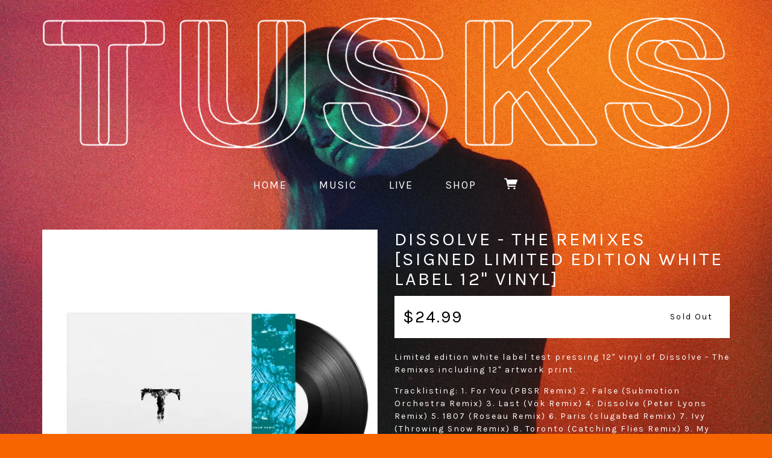

--- FILE ---
content_type: text/html;charset=utf-8
request_url: https://store.tusksofficial.com/products/dissolve-the-remixes-signed-limited-edition-white-label-12-vinyl
body_size: 25459
content:
<!doctype html>
<html prefix="og: http://ogp.me/ns#">
  <head>
    <link rel="preconnect" href="https://musicglue-images-prod.global.ssl.fastly.net" />
    <link rel="preconnect" href="https://musicglue-wwwassets.global.ssl.fastly.net" />
    <link rel="dns-prefetch" href="https://musicglue-images-prod.global.ssl.fastly.net" />
    <link rel="dns-prefetch" href="https://musicglue-wwwassets.global.ssl.fastly.net" />
    <link rel="preload" href="https://musicglue-themes.global.ssl.fastly.net/stylesheets/604bc79c-45ec-44b4-8c6d-7dc444d47036/164/f49b3afa-0919-4439-affe-4aef1bfb0dbb/torrent.css?v=1" as="style" />
    
    <link rel="preload" href="https://musicglue-production-profile-components.global.ssl.fastly.net/brkwtr/vendor/e7/d1/f9/a1/ed/1a/d7/fb/f0/77.js?v=1" as="script" crossorigin="anonymous" />
    <link rel="preload" href="https://musicglue-production-profile-components.global.ssl.fastly.net/brkwtr/locale.en/9c/20/c4/f4/b5/41/f8/28/f3/ca.js?v=1" as="script" crossorigin="anonymous" />
    <link rel="preload" href="https://musicglue-production-profile-components.global.ssl.fastly.net/brkwtr/app/02/25/b3/82/76/82/f4/b3/da/9e.js?v=1" as="script" crossorigin="anonymous" />
    


    <meta charset="utf-8" />
    <meta http-equiv="x-ua-compatible" content="ie=edge">
    <meta name="viewport" content="width=device-width, initial-scale=1" />

    <title>Dissolve - The Remixes [SIGNED Limited Edition White Label 12&quot; Vinyl] - Tusks</title>

    

    
    

    <link rel="icon" type="image/png" href="https://musicglue-images-prod.global.ssl.fastly.net/tusks/profile/images/TThumbnail.png?u=aHR0cHM6Ly9kMTgwcWJkYTZvN2U0ay5jbG91ZGZyb250Lm5ldC9iZC80Ni8wNC9iYi83NS9jNy80My82Yi9hYi8zYi8xOC9hZC85Mi82Yi83Mi82MS9UVGh1bWJuYWlsLnBuZw%3D%3D&amp;height=16&amp;width=16&amp;v=2" sizes="16x16">
    <link rel="icon" type="image/png" href="https://musicglue-images-prod.global.ssl.fastly.net/tusks/profile/images/TThumbnail.png?u=aHR0cHM6Ly9kMTgwcWJkYTZvN2U0ay5jbG91ZGZyb250Lm5ldC9iZC80Ni8wNC9iYi83NS9jNy80My82Yi9hYi8zYi8xOC9hZC85Mi82Yi83Mi82MS9UVGh1bWJuYWlsLnBuZw%3D%3D&amp;height=32&amp;width=32&amp;v=2" sizes="32x32">
    <link rel="apple-touch-icon" sizes="180x180" href="https://musicglue-images-prod.global.ssl.fastly.net/tusks/profile/images/TThumbnail.png?u=aHR0cHM6Ly9kMTgwcWJkYTZvN2U0ay5jbG91ZGZyb250Lm5ldC9iZC80Ni8wNC9iYi83NS9jNy80My82Yi9hYi8zYi8xOC9hZC85Mi82Yi83Mi82MS9UVGh1bWJuYWlsLnBuZw%3D%3D&amp;height=180&amp;width=180&amp;bg=%23ffffff&amp;v=2">

    <link rel="stylesheet" type="text/css" href="https://musicglue-themes.global.ssl.fastly.net/stylesheets/604bc79c-45ec-44b4-8c6d-7dc444d47036/164/f49b3afa-0919-4439-affe-4aef1bfb0dbb/torrent.css?v=1" id="themeStyleSheet">

    <script>
      window.BASE_URL = 'https://store.tusksofficial.com';
      window.GRAPH_URL = '/__graph';
      window.PREVIEW_ORIGIN = '';
      window.PROFILE_ID = 'ebe3e890-d786-0131-5b97-76691fb18bb3';
      
      window.PROFILE_PATH = '';
      window.PROFILE_URL = 'https://store.tusksofficial.com';
      window.SHRINKRAY_URL = 'https://musicglue-images-prod.global.ssl.fastly.net/resize';
      window.COUNTRY = 'us';
    </script>

    

    

    
      
      
        <meta property="og:description" content="Dissolve - The Remixes [SIGNED Limited Edition White Label 12&quot; Vinyl]" />
      
    
      
      
        <meta name="description" content="Dissolve - The Remixes [SIGNED Limited Edition White Label 12&quot; Vinyl]" />
      
    
      
      
        <meta property="og:title" content="Tusks - Dissolve - The Remixes [SIGNED Limited Edition White Label 12&quot; Vinyl]" />
      
    
      
      
        <meta property="og:image" content="https://musicglue-images-prod.global.ssl.fastly.net/tusks/profile/images?u=aHR0cHM6Ly9tdXNpY2dsdWUtdXNlci1hcHAtcC00LXAuczMuYW1hem9uYXdzLmNvbS9vcmlnaW5hbHMvZDliYzQ0YTAtYTkyZi0wMTM2LWY1MzktNjJlMThiNTM4ZjUz&amp;height=1200&amp;mode=fit&amp;width=1200&amp;v=2" />
      
    
      
      
        <meta property="og:url" content="https://store.tusksofficial.com/products/dissolve-the-remixes-signed-limited-edition-white-label-12-vinyl" />
      
    
      
      
        
        <script type="application/ld+json">
          {"@context":"http://schema.org/","@type":"Product","brand":{"@type":"Organization","name":"Tusks"},"category":null,"name":"Dissolve - The Remixes [SIGNED Limited Edition White Label 12&quot; Vinyl]","image":"https://musicglue-images-prod.global.ssl.fastly.net/tusks/profile/images?u=aHR0cHM6Ly9tdXNpY2dsdWUtdXNlci1hcHAtcC00LXAuczMuYW1hem9uYXdzLmNvbS9vcmlnaW5hbHMvZDliYzQ0YTAtYTkyZi0wMTM2LWY1MzktNjJlMThiNTM4ZjUz&height=1200&mode=fit&width=1200&v=2","description":"Dissolve - The Remixes [SIGNED Limited Edition White Label 12&quot; Vinyl]","offers":{"@type":"Offer","availability":"OutOfStock","url":"https://store.tusksofficial.com/products/dissolve-the-remixes-signed-limited-edition-white-label-12-vinyl","price":"24.99","priceCurrency":"USD"}}
        </script>
        
      
    
      
      
        <meta property="og:site_name" content="Tusks" />
      
    
      
      
        <meta property="og:type" content="website" />
      
    
  </head>

  <body
      data-page-categories=""
      data-page-layout="single-column"
      data-page-path="/products/:identifier"
      data-page-tags="all ambient music dissolve electronic music emily indie music ink pop singer-songwriter tusks underhill upsells vinyl"
      data-page-type="product upsells"
  >
    <div id="root">
      <div class="mg-layout">
        <div class="wrapper">
          
            <header class="Header">
  <section class="BannerWrapper">
    <div class="Banner">
      <div class="Banner-content">
        
          <a class="Banner-logo" href="/">
            <img
            sizes="(max-width: 1200px) 95vw, 1140px"
            srcset="https://musicglue-images-prod.global.ssl.fastly.net/tusks/profile/images/TUSKSLOGOWHITE.png?u=aHR0cHM6Ly9kMTgwcWJkYTZvN2U0ay5jbG91ZGZyb250Lm5ldC9hZC80MS8zZC80Ny9kMC9mYi80My85ZC84OC9jMi8zYi8zMC84Ni8wNS80Mi8xZC9UVVNLU0xPR09XSElURS5wbmc%3D&amp;mode=contain&amp;width=600&amp;v=2 600w,
              https://musicglue-images-prod.global.ssl.fastly.net/tusks/profile/images/TUSKSLOGOWHITE.png?u=aHR0cHM6Ly9kMTgwcWJkYTZvN2U0ay5jbG91ZGZyb250Lm5ldC9hZC80MS8zZC80Ny9kMC9mYi80My85ZC84OC9jMi8zYi8zMC84Ni8wNS80Mi8xZC9UVVNLU0xPR09XSElURS5wbmc%3D&amp;mode=contain&amp;width=800&amp;v=2 800w,
              https://musicglue-images-prod.global.ssl.fastly.net/tusks/profile/images/TUSKSLOGOWHITE.png?u=aHR0cHM6Ly9kMTgwcWJkYTZvN2U0ay5jbG91ZGZyb250Lm5ldC9hZC80MS8zZC80Ny9kMC9mYi80My85ZC84OC9jMi8zYi8zMC84Ni8wNS80Mi8xZC9UVVNLU0xPR09XSElURS5wbmc%3D&amp;mode=contain&amp;width=1000&amp;v=2 1000w,
              https://musicglue-images-prod.global.ssl.fastly.net/tusks/profile/images/TUSKSLOGOWHITE.png?u=aHR0cHM6Ly9kMTgwcWJkYTZvN2U0ay5jbG91ZGZyb250Lm5ldC9hZC80MS8zZC80Ny9kMC9mYi80My85ZC84OC9jMi8zYi8zMC84Ni8wNS80Mi8xZC9UVVNLU0xPR09XSElURS5wbmc%3D&amp;mode=contain&amp;width=1200&amp;v=2 1200w,
              https://musicglue-images-prod.global.ssl.fastly.net/tusks/profile/images/TUSKSLOGOWHITE.png?u=aHR0cHM6Ly9kMTgwcWJkYTZvN2U0ay5jbG91ZGZyb250Lm5ldC9hZC80MS8zZC80Ny9kMC9mYi80My85ZC84OC9jMi8zYi8zMC84Ni8wNS80Mi8xZC9UVVNLU0xPR09XSElURS5wbmc%3D&amp;mode=contain&amp;width=1400&amp;v=2 1400w,
              https://musicglue-images-prod.global.ssl.fastly.net/tusks/profile/images/TUSKSLOGOWHITE.png?u=aHR0cHM6Ly9kMTgwcWJkYTZvN2U0ay5jbG91ZGZyb250Lm5ldC9hZC80MS8zZC80Ny9kMC9mYi80My85ZC84OC9jMi8zYi8zMC84Ni8wNS80Mi8xZC9UVVNLU0xPR09XSElURS5wbmc%3D&amp;mode=contain&amp;width=1600&amp;v=2 1600w,
              https://musicglue-images-prod.global.ssl.fastly.net/tusks/profile/images/TUSKSLOGOWHITE.png?u=aHR0cHM6Ly9kMTgwcWJkYTZvN2U0ay5jbG91ZGZyb250Lm5ldC9hZC80MS8zZC80Ny9kMC9mYi80My85ZC84OC9jMi8zYi8zMC84Ni8wNS80Mi8xZC9UVVNLU0xPR09XSElURS5wbmc%3D&amp;mode=contain&amp;width=1800&amp;v=2 1800w,
              https://musicglue-images-prod.global.ssl.fastly.net/tusks/profile/images/TUSKSLOGOWHITE.png?u=aHR0cHM6Ly9kMTgwcWJkYTZvN2U0ay5jbG91ZGZyb250Lm5ldC9hZC80MS8zZC80Ny9kMC9mYi80My85ZC84OC9jMi8zYi8zMC84Ni8wNS80Mi8xZC9UVVNLU0xPR09XSElURS5wbmc%3D&amp;mode=contain&amp;width=2000&amp;v=2 2000w,
              https://musicglue-images-prod.global.ssl.fastly.net/tusks/profile/images/TUSKSLOGOWHITE.png?u=aHR0cHM6Ly9kMTgwcWJkYTZvN2U0ay5jbG91ZGZyb250Lm5ldC9hZC80MS8zZC80Ny9kMC9mYi80My85ZC84OC9jMi8zYi8zMC84Ni8wNS80Mi8xZC9UVVNLU0xPR09XSElURS5wbmc%3D&amp;mode=contain&amp;width=2200&amp;v=2 2200w"
            src="https://musicglue-images-prod.global.ssl.fastly.net/tusks/profile/images/TUSKSLOGOWHITE.png?u=aHR0cHM6Ly9kMTgwcWJkYTZvN2U0ay5jbG91ZGZyb250Lm5ldC9hZC80MS8zZC80Ny9kMC9mYi80My85ZC84OC9jMi8zYi8zMC84Ni8wNS80Mi8xZC9UVVNLU0xPR09XSElURS5wbmc%3D&amp;mode=contain&amp;width=1140&amp;v=2"
            />
          </a>
        
        <h1 class="Banner-title">
          <a href="/">
            <span>Tusks</span>
          </a>
        </h1>
      </div>
    </div>
  </section>
</header>
<div class="MenuWrapper" data-scroll data-scroll-trigger=".Header" data-scroll-outclass="sticky">
  <div class="container">
    <div class="header-bar">
      <div role="main" class="TopMenu">
        
        <nav class="Menu">
          
              <a
              href="http://www.tusksofficial.com"
              target="_blank"
              title="Home"
              class="Link MenuLink MenuLink_inactive ExternalLink"
              rel="nofollow"
            >
              Home
            </a>
          
              <a
              href="https://www.tusksofficial.com/music"
              target="_blank"
              title="Music"
              class="Link MenuLink MenuLink_inactive ExternalLink"
              rel="nofollow"
            >
              Music
            </a>
          
              <a
              href="/live"
              target="_self"
              title="Live"
              class="Link MenuLink MenuLink_inactive InternalLink"
              
            >
              Live
            </a>
          
              <a
              href="/shop"
              target="_self"
              title="Shop"
              class="Link MenuLink MenuLink_inactive InternalLink"
              
            >
              Shop
            </a>
          
        </nav>
        <div class="MobileMenu-background" data-action="removeClass" data-remove-class-target=".TopMenu" data-remove-class-value="TopMenu_expanded"></div>
      </div>
      <div class="HeaderBar">
        <div class="HeaderBar-content">
          
            <button class="MobileMenuToggle Button" data-action="toggleClass" data-toggle-class-target=".TopMenu" data-toggle-class-value="TopMenu_expanded">
              Menu
            </button>
          
          
          
          
          <div class="HeaderBarBasket">
            <span data-component="ReservationExpiry" class="Component " data-props="e30="></span>

            <a href="/basket" rel="nofollow" class="HeaderBarBasket-link">
              <span data-component="BasketCount" class="Component HeaderBarBasket-count" data-props="e30="></span>
              <span class="HeaderBarBasket-link-icon"></span>
            </a>
          </div>
        </div>
      </div>
      <div class="HeaderBarStreamPlayer">
        <div class="StreamPlayer">
          <div class="StreamPlayer-controls">
            <div class="StreamPlayer-track">
              <span data-component="NowPlayingPlaylist" class="Component StreamPlayer-track-collection" data-props="e30="></span>
              <span data-component="NowPlayingTitle" class="Component StreamPlayer-track-title" data-props="e30="></span>
            </div>
            <span data-component="PrevTrack" class="Component " data-props="e30="></span>
            <span data-component="TogglePlayback" class="Component " data-props="e30="></span>
            <span data-component="NextTrack" class="Component " data-props="e30="></span>
          </div>
        </div>
      </div>
      
    </div>
  </div>
  <span data-component="LoadingBar" class="Component " data-props="e30="></span>
</div>

          

          <main class="Main content FullWidthTemplate">
  <div class="row MainWrapper">
    <div class="container">
      <div class="col-md-12 MainContent">
        
        


  
  

  
  <div class="Card ProductDetail ProductDetail_Merch">
  
  <div class="Card-content">
    
    <article 
      class="Product MerchProduct PhysicalProduct"
      data-product-owner="tusks"
      data-product-tags="ambient music electronic music pop tusks emily underhill ink indie music singer-songwriter all vinyl dissolve upsells"
    >
      
        <div data-context="[base64]">
          <div class="ProductDetailImages" data-lightbox>
  <div class="ProductDetailImages-primary PrimaryImage">
    <img alt='Dissolve - The Remixes [SIGNED Limited Edition White Label 12" Vinyl] - Tusks' sizes="(min-width: 565px) 522px,
             (min-width: 800px) 361px,
             (min-width: 1000px) 461px,
             (min-width: 1200px) 556px, 100vw" srcset="https://musicglue-images-prod.global.ssl.fastly.net/tusks/product/dissolve-the-remixes-signed-limited-edition-white-label-12-vinyl?u=aHR0cHM6Ly9tdXNpY2dsdWUtdXNlci1hcHAtcC00LXAuczMuYW1hem9uYXdzLmNvbS9vcmlnaW5hbHMvZDliYzQ0YTAtYTkyZi0wMTM2LWY1MzktNjJlMThiNTM4ZjUz&amp;mode=contain&amp;width=600&amp;v=2 600w,
              https://musicglue-images-prod.global.ssl.fastly.net/tusks/product/dissolve-the-remixes-signed-limited-edition-white-label-12-vinyl?u=aHR0cHM6Ly9tdXNpY2dsdWUtdXNlci1hcHAtcC00LXAuczMuYW1hem9uYXdzLmNvbS9vcmlnaW5hbHMvZDliYzQ0YTAtYTkyZi0wMTM2LWY1MzktNjJlMThiNTM4ZjUz&amp;mode=contain&amp;width=700&amp;v=2 700w,
              https://musicglue-images-prod.global.ssl.fastly.net/tusks/product/dissolve-the-remixes-signed-limited-edition-white-label-12-vinyl?u=aHR0cHM6Ly9tdXNpY2dsdWUtdXNlci1hcHAtcC00LXAuczMuYW1hem9uYXdzLmNvbS9vcmlnaW5hbHMvZDliYzQ0YTAtYTkyZi0wMTM2LWY1MzktNjJlMThiNTM4ZjUz&amp;mode=contain&amp;width=800&amp;v=2 800w,
              https://musicglue-images-prod.global.ssl.fastly.net/tusks/product/dissolve-the-remixes-signed-limited-edition-white-label-12-vinyl?u=aHR0cHM6Ly9tdXNpY2dsdWUtdXNlci1hcHAtcC00LXAuczMuYW1hem9uYXdzLmNvbS9vcmlnaW5hbHMvZDliYzQ0YTAtYTkyZi0wMTM2LWY1MzktNjJlMThiNTM4ZjUz&amp;mode=contain&amp;width=900&amp;v=2 900w,
              https://musicglue-images-prod.global.ssl.fastly.net/tusks/product/dissolve-the-remixes-signed-limited-edition-white-label-12-vinyl?u=aHR0cHM6Ly9tdXNpY2dsdWUtdXNlci1hcHAtcC00LXAuczMuYW1hem9uYXdzLmNvbS9vcmlnaW5hbHMvZDliYzQ0YTAtYTkyZi0wMTM2LWY1MzktNjJlMThiNTM4ZjUz&amp;mode=contain&amp;width=1000&amp;v=2 1000w,
              https://musicglue-images-prod.global.ssl.fastly.net/tusks/product/dissolve-the-remixes-signed-limited-edition-white-label-12-vinyl?u=aHR0cHM6Ly9tdXNpY2dsdWUtdXNlci1hcHAtcC00LXAuczMuYW1hem9uYXdzLmNvbS9vcmlnaW5hbHMvZDliYzQ0YTAtYTkyZi0wMTM2LWY1MzktNjJlMThiNTM4ZjUz&amp;mode=contain&amp;width=1100&amp;v=2 1100w,
              https://musicglue-images-prod.global.ssl.fastly.net/tusks/product/dissolve-the-remixes-signed-limited-edition-white-label-12-vinyl?u=aHR0cHM6Ly9tdXNpY2dsdWUtdXNlci1hcHAtcC00LXAuczMuYW1hem9uYXdzLmNvbS9vcmlnaW5hbHMvZDliYzQ0YTAtYTkyZi0wMTM2LWY1MzktNjJlMThiNTM4ZjUz&amp;mode=contain&amp;width=1200&amp;v=2 1200w,
              https://musicglue-images-prod.global.ssl.fastly.net/tusks/product/dissolve-the-remixes-signed-limited-edition-white-label-12-vinyl?u=aHR0cHM6Ly9tdXNpY2dsdWUtdXNlci1hcHAtcC00LXAuczMuYW1hem9uYXdzLmNvbS9vcmlnaW5hbHMvZDliYzQ0YTAtYTkyZi0wMTM2LWY1MzktNjJlMThiNTM4ZjUz&amp;mode=contain&amp;width=1300&amp;v=2 1300w,
              https://musicglue-images-prod.global.ssl.fastly.net/tusks/product/dissolve-the-remixes-signed-limited-edition-white-label-12-vinyl?u=aHR0cHM6Ly9tdXNpY2dsdWUtdXNlci1hcHAtcC00LXAuczMuYW1hem9uYXdzLmNvbS9vcmlnaW5hbHMvZDliYzQ0YTAtYTkyZi0wMTM2LWY1MzktNjJlMThiNTM4ZjUz&amp;mode=contain&amp;width=1400&amp;v=2 1400w,
              https://musicglue-images-prod.global.ssl.fastly.net/tusks/product/dissolve-the-remixes-signed-limited-edition-white-label-12-vinyl?u=aHR0cHM6Ly9tdXNpY2dsdWUtdXNlci1hcHAtcC00LXAuczMuYW1hem9uYXdzLmNvbS9vcmlnaW5hbHMvZDliYzQ0YTAtYTkyZi0wMTM2LWY1MzktNjJlMThiNTM4ZjUz&amp;mode=contain&amp;width=1500&amp;v=2 1500w" src="https://musicglue-images-prod.global.ssl.fastly.net/tusks/product/dissolve-the-remixes-signed-limited-edition-white-label-12-vinyl?u=aHR0cHM6Ly9tdXNpY2dsdWUtdXNlci1hcHAtcC00LXAuczMuYW1hem9uYXdzLmNvbS9vcmlnaW5hbHMvZDliYzQ0YTAtYTkyZi0wMTM2LWY1MzktNjJlMThiNTM4ZjUz&amp;mode=contain&amp;width=700&amp;v=2">
  </div>

  <ul class="ProductDetailImages-secondary">
    
  </ul>
</div>


          <div class="ProductDetail-info">
            <h1 class="ProductDetail-name ProductName">Dissolve - The Remixes [SIGNED Limited Edition White Label 12" Vinyl]</h1>

            

            <div class="ProductDetailSummary">
              
            </div>

            


            <span>
              


  
    <div class="PhysicalBuyActions">
      <div class="ProductVariantSelector PhysicalBuyActions-variants">
        
      </div>

      

      
      <div class="PhysicalBuyOptions ">
        
          




    <span class="Price Price_FixedPrice ProductDetail-price FixedPrice">
      $24.99
    </span>
  

        

        
        
          <div class="SoldOut">Sold Out</div>
        
      </div>
    </div>
  


              <span data-component="ProductInBasket" class="Component " data-props="[base64]"></span>

              
            </span>

            
              <div class="ProductDetailDescription">
                <p>Limited edition white label test pressing 12" vinyl of Dissolve - The Remixes including 12" artwork print.</p>

<p>Tracklisting:
1. For You (PBSR Remix)
2. False (Submotion Orchestra Remix)
3. Last (Vök Remix)
4. Dissolve (Peter Lyons Remix)
5. 1807 (Roseau Remix)
6. Paris (slugabed Remix)
7. Ivy (Throwing Snow Remix)
8. Toronto (Catching Flies Remix)
9. My Love (TALA Remix)</p>

<p>Released 2 Nov 2018</p>

              </div>
            

            <div class="ShareButtons ShareProductButtons ProductDetail-share BundleProduct-share">
  
<a href="https://www.facebook.com/sharer/sharer.php?u=https://store.tusksofficial.com/products/dissolve-the-remixes-signed-limited-edition-white-label-12-vinyl" class="ShareFacebook " target="_blank" rel="noopener noreferrer" data-action="track" data-track-name="SOCIAL_SHARE" data-track-network="Facebook" data-track-url="https://store.tusksofficial.com/products/dissolve-the-remixes-signed-limited-edition-white-label-12-vinyl">
  <span>Share</span>
</a>

  
<a href="https://twitter.com/intent/tweet?url=https://store.tusksofficial.com/products/dissolve-the-remixes-signed-limited-edition-white-label-12-vinyl" class="ShareTwitter " target="_blank" rel="noopener noreferrer" data-action="track" data-track-name="SOCIAL_SHARE" data-track-network="Twitter" data-track-url="https://store.tusksofficial.com/products/dissolve-the-remixes-signed-limited-edition-white-label-12-vinyl">
  <span>Tweet</span>
</a>

  


<button class="Embed ShareEmbed Button" data-action="showModal,track" data-show-modal-modal="embed" data-show-modal-query-product-id="55010de0-a92f-0136-f539-62e18b538f53" data-show-modal-query-vendor-id="tusks" data-track-name="SOCIAL_SHARE" data-track-network="MusicGlue" data-track-url="https://store.tusksofficial.com/products/dissolve-the-remixes-signed-limited-edition-white-label-12-vinyl"><span>Embed</span></button>

</div>

          </div>

        </div>
      
    </article>
  
  </div>
</div>



        
        <div data-context="[base64]">
  <span data-component="Upsells" class="Component " data-props="[base64]"></span>
</div>

        
      </div>
    </div>
  </div>
</main>


          
            <footer>
  <div class="container">
    <div class="Footer">
      <div class="Footer-settings">
        <span data-component="ViewerCountrySelect" class="Component Footer-settings-country" data-props="e30="></span>
        <span data-component="ViewerLanguageSelect" class="Component Footer-settings-language" data-props="e30="></span>
        <span data-component="ViewerCurrencySelect" class="Component Footer-settings-currency" data-props="e30="></span>
      </div>

      <div class="Footer-logos">
        
        <a href="https://www.musicglue.com/" target="_blank" rel="noopener" class="Footer-logo Footer-logos-mg">
          <span class="musicglue-logo"></span>
        </a>
      </div>

      <span data-component="ChangeCookieSettings" class="Component " data-props="eyJtYW5hZ2VkQnkiOiJUdXNrcyJ9"></span>
    </div>
  </div>
</footer>



          
        </div>
      </div>
    </div>
    <script>
      window.initialStore = {"platform":{"homeUrl":"https://www.musicglue.com","name":"Music Glue","policyOwner":"Music Glue","policyUrl":"https://www.musicglue.com/policies","termsUrl":"https://www.musicglue.com/terms-and-conditions"},"profile":{"uuid":"ebe3e890-d786-0131-5b97-76691fb18bb3","websiteMode":true,"name":"Tusks","slug":"tusks","supportedCurrencies":["USD"]},"viewer":{"id":"d166e08f-2aa8-40a1-a59c-0d7e9ab9acac","currency":"usd","country":{"code":"us","name":"United States","region":"Americas"},"eu":false,"language":"en","marketingCookies":true,"analyticsCookies":true},"pixelTrackingConfig":{"__typename":"PixelTrackingConfig","googleAnalytics":null,"googleTagManager":null,"facebookPixel":null,"twitterTag":null,"mgGoogleAnalyticsKey":"UA-1946445-18"},"streams":{"tracks":[],"playback":{"pending":false,"hasNext":false,"streamId":null,"playlistId":"page"}},"page":{"themePreview":null,"secret":null,"eventsQueue":[{"action":"track","productId":"TWVyY2g6NTUwMTBkZTAtYTkyZi0wMTM2LWY1MzktNjJlMThiNTM4ZjUz","id":"55010de0-a92f-0136-f539-62e18b538f53","name":"Dissolve - The Remixes [SIGNED Limited Edition White Label 12\" Vinyl]","price":{"__typename":"FixedPrice","amount":{"__typename":"Money","cents":2499,"currency":"USD"}},"type":"product"}]}};
      if (window.hydrateStore) window.hydrateStore();
    </script>
    <script>
      var performance = window.performance;
      var hasPerf = performance && typeof performance.now === "function";
      var loadedStates = {
        UNREPORTED: "unreported",
        FAILED: "failed to load",
        LOADED: "loaded"
      };

      window.__resourcesLoadedState = {
        app: { state: loadedStates.UNREPORTED, timing: undefined },
        language: { state: loadedStates.UNREPORTED, timing: undefined },
        polyfill: { state: loadedStates.UNREPORTED, timing: undefined },
        preview: { state: loadedStates.UNREPORTED, timing: undefined },
        vendor: { state: loadedStates.UNREPORTED, timing: undefined },
      };

      function reportResourceFailure(resource) {
        window.__resourcesLoadedState[resource].state = loadedStates.FAILED;

        if (hasPerf) {
          window.__resourcesLoadedState[resource].timing = performance.now();
        }
      }

      function reportResourceSuccess(resource) {
        window.__resourcesLoadedState[resource].state = loadedStates.LOADED;

        if (hasPerf) {
          window.__resourcesLoadedState[resource].timing = performance.now();
        }
      }
    </script>

    
    <script
      crossorigin="anonymous"
      src="https://musicglue-production-profile-components.global.ssl.fastly.net/brkwtr/vendor/e7/d1/f9/a1/ed/1a/d7/fb/f0/77.js?v=1"
      onload="reportResourceSuccess('vendor')"
      onerror="reportResourceFailure('vendor')"
    ></script>
    <script
      crossorigin="anonymous"
      src="https://musicglue-production-profile-components.global.ssl.fastly.net/brkwtr/locale.en/9c/20/c4/f4/b5/41/f8/28/f3/ca.js?v=1"
      onload="reportResourceSuccess('language')"
      onerror="reportResourceFailure('language')"
    ></script>
    <script
      crossorigin="anonymous"
      src="https://musicglue-production-profile-components.global.ssl.fastly.net/brkwtr/app/02/25/b3/82/76/82/f4/b3/da/9e.js?v=1"
      onload="reportResourceSuccess('app')"
      onerror="reportResourceFailure('app')"
    ></script>
    
    

  <!-- Google Analytics -->
  <script>
    window.ga=window.ga||function(){(ga.q=ga.q||[]).push(arguments)};ga.l=+new Date;

    
      ga('create', 'UA-1946445-18', 'auto', 'mgTracker');
      
      ga('mgTracker.send', 'pageview');
      ga('mgTracker.require', 'ecommerce');
    

    
  </script>
  <script async src='https://www.google-analytics.com/analytics.js'></script>
  <!-- End of Google Analytics -->



  <!-- Google Tag Manager -->
  

  


  



    <!-- Fathom - beautiful, simple website analytics -->
    <script src="https://cdn.usefathom.com/script.js" data-site="DLSPGGXO" defer></script>
    <!-- / Fathom -->
  </body>
</html>
